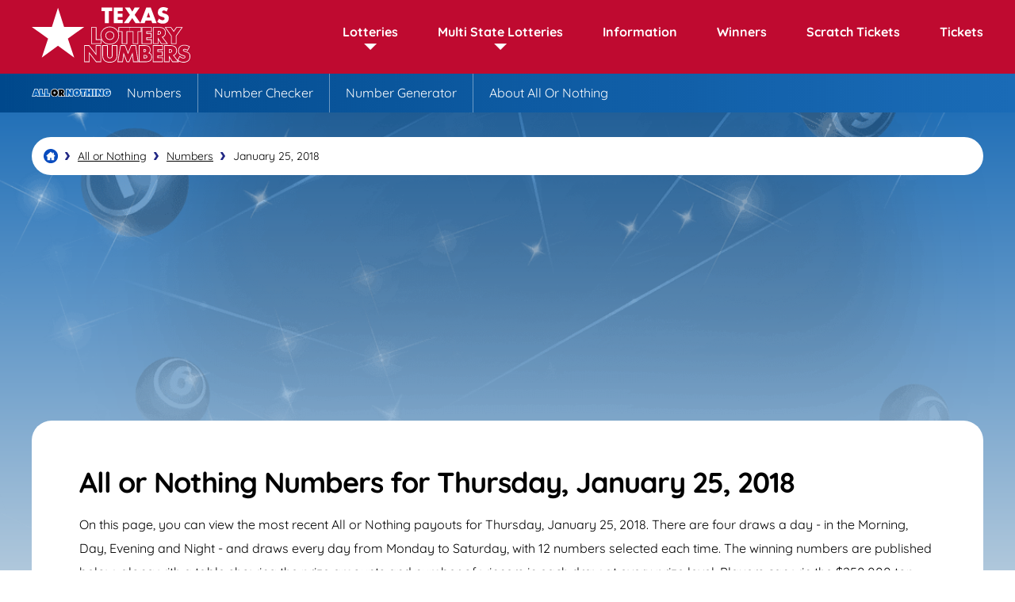

--- FILE ---
content_type: text/html; charset=utf-8
request_url: https://texaslotterynumbers.net/all-or-nothing/numbers/01-25-2018
body_size: 4974
content:
<!DOCTYPE html>
<html lang="en">
<head>

	<meta charset="utf-8">
	
		<title>Texas All or Nothing Numbers for January 25 2018</title>
		<meta name="description" content="View every winning numbers For All Or Nothing On Thursday January 25 2018. See how many winners there were In Each Of the Morning, Day, Evening And Night drawings.">
		<meta name="keywords" content="All or Nothing result 1/25/2018, january, 25, 2018">
	
	<meta name="author" content="TexasLotteryNumbers.net">
	<meta property="og:site_name" content="TexasLotteryNumbers.net">
	<meta name="HandheldFriendly" content="True">
	<meta name="format-detection" content="telephone=no">
	<meta name="viewport" content="width=device-width, initial-scale=1.0, maximum-scale=5">	
		
	
	<link rel="apple-touch-icon" sizes="180x180" href="/apple-touch-icon.png">
	<link rel="icon" type="image/png" sizes="32x32" href="/favicon-32x32.png">
	<link rel="icon" type="image/png" sizes="16x16" href="/favicon-16x16.png">
	<link rel="manifest" href="/site.webmanifest">
	<link rel="mask-icon" href="/safari-pinned-tab.svg" color="#5bbad5">
	<meta name="msapplication-TileColor" content="#da532c">
	<meta name="theme-color" content="#ffffff">

	<link rel="preload" href="/fonts/quicksand-regular.woff2" as="font" crossorigin="anonymous">
	<link rel="preload" href="/fonts/quicksand-700.woff2" as="font" crossorigin="anonymous">
	
	<style>
		@font-face {
			font-family: font-regular; font-style: normal; font-display: swap;
			src: url(/fonts/quicksand-regular.woff2) format("woff2"), url(/fonts/quicksand-regular.woff) format("woff"), url(/fonts/quicksand-regular.ttf) format("truetype");
		}
		@font-face {
			font-family: font-bold; font-style: normal; font-display: swap;
			src: url(/fonts/quicksand-700.woff2) format("woff2"), url(/fonts/quicksand-700.woff) format("woff"), url(/fonts/quicksand-700.ttf) format("truetype");
		}
	</style>
		
	<link href="/css/style?v=bowTT2sLMvuCxBuvcCZ30SiK0QN7L99X90TD_OAVqQ01" rel="stylesheet"/>

	
	<script>
		function addLoadEvent(e){var t=window.onload;if(typeof window.onload!="function"){window.onload=e}else{window.onload=function(){if(t){t()}e()}}}
	</script>
	
	<link rel="amphtml" href="https://texaslotterynumbers.net/amp/all-or-nothing/numbers/01-25-2018">

	<script async src="https://www.googletagmanager.com/gtag/js?id=G-6CY2SLZZMM"></script>
	<script>
		window.dataLayer=window.dataLayer||[];
		function gtag(){dataLayer.push(arguments);}
		gtag('js',new Date());
		gtag('config','G-6CY2SLZZMM');
	</script>
	
	<script async src="https://pagead2.googlesyndication.com/pagead/js/adsbygoogle.js?client=ca-pub-3544150948936075" crossorigin="anonymous"></script>

</head>



<body class="theme all-or-nothing">

<div id="main-wrapper">

	<header class="default alt sub-nav-active">

		<div class="inner fx">
			
			<div class="logo">
				<a href="/" title="TexasLotteryNumbers.net" id="logo"><img src="/images/layout/logo.svg" width="200" height="88" alt="Logo"></a>
			</div>
			<div class="navButton" onclick="navToggle();"><span></span></div>
			<div class="toggle">
				<div class="navTitle">Main Menu</div>
				<nav>
					<ul class="fx">
						<li class="sub"><span class="linkStyle">Lotteries</span><span class="expand"></span>
							<div class="subNav local">
								<div class="row">
									<div class="col">
										<div class="row">
											<div class="box lottery lotto red">
												<div class="img-box"><img src="/images/logos/lotto.svg" alt="Lotto logo" width="100px" height="37"></div>
												<div class="title"><a href="/lotto" title="About Lotto">Lotto</a></div>
												<ul>
													<li><a href="/lotto/numbers" title="Latest Lotto Numbers">Numbers</a></li>
													<li><a href="/lotto/statistics" title="View Lotto Statistics">Statistics</a></li>
													<li><a href="/lotto/number-checker" title="Check your Lotto Numbers">Number Checker</a></li>
													<li><a href="/lotto/generator" title="Lotto Number Generator">Number Generator</a></li>
												</ul>
											</div>
										</div>
									</div>
									<div class="col">
										<div class="row">
											<div class="box lottery two-step light-red">
												<div class="img-box"><img src="/images/logos/two-step.svg" alt="Two Step logo" width="100px" height="37"></div>
												<div class="title"><a href="/two-step" title="About Two Step">Two Step</a></div>
												<ul>
													<li><a href="/two-step/numbers" title="View the Latest Two Step Numbers">Numbers</a></li>
													<li><a href="/two-step/statistics" title="Two Step Statistics">Statistics</a></li>
													<li><a href="/two-step/number-checker" title="Two Step Number Checker">Number Checker</a></li>
													<li><a href="/two-step/generator" title="Generate Two Step Numbers">Number Generator</a></li>
												</ul>
											</div>
										</div>
									</div>
									<div class="col">
										<div class="row">
											<div class="box lottery cash-five light-green">
												<div class="img-box"><img src="/images/logos/cash-five.svg" alt="Cash Five logo" width="100px" height="37"></div>
												<div class="title"><a href="/cash-five" title="About Cash Five">Cash Five</a></div>
												<ul>
													<li><a href="/cash-five/numbers" title="Latest Cash Five Numbers">Numbers</a></li>
													<li><a href="/cash-five/number-checker" title="Cash Five Number Checker">Number Checker</a></li>
													<li><a href="/cash-five/generator" title="Number Generator for Cash Five">Number Generator</a></li>
												</ul>
											</div>
										</div>
									</div>
									<div class="col">
										<div class="row">
											<div class="box lottery free-lottery blue-three">
												<div class="img-box"><img src="/images/logos/free-lottery.svg" alt="Free Lottery logo" width="100px" height="37"></div>
												<div class="title"><a href="/free-lottery" title="About Free Lottery">Free Lottery</a></div>
												<ul>
													<li><a href="/free-lottery/daily-draw-numbers" title="Latest Free Lottery Daily Draw Numbers">Daily Numbers</a></li>
													<li><a href="/free-lottery/weekly-draw-numbers" title="Latest Free Lottery Weekly Draw Numbers">Weekly Numbers</a></li>
													<li><a href="/free-lottery/number-checker" title="Free Lottery Number Checker">Number Checker</a></li>
													<li><a href="/free-lottery/daily-draw-statistics" title="Free Lottery Daily Draw Statistics">Daily Draw Statistics</a></li>
													<li><a href="/free-lottery/weekly-draw-statistics" title="Free Lottery Weekly Draw Statistics">Weekly Draw Statistics</a></li>
													<li><a href="/free-lottery/generator" title="Number Generator for Free Lottery">Number Generator</a></li>
												</ul>
											</div>
										</div>
									</div>
									
								</div>
                                <div class="row">
									<div class="col">
										<div class="row">
											<div class="box lottery daily-4 purple">
												<div class="img-box"><img src="/images/logos/daily-4.svg" alt="Daily 4 logo" width="100px" height="37"></div>
												<div class="title"><a href="/daily-4" title="About Daily 4">Daily 4</a></div>
												<ul>
													<li><a href="/daily-4/numbers" title="Latest Daily 4 Numbers">Numbers</a></li>
												
													<li><a href="/daily-4/generator" title="Number Generator for Daily 4">Number Generator</a></li>
												</ul>
											</div>
										</div>
									</div>
									<div class="col">
										<div class="row">
											<div class="box lottery pick-3 green">
												<div class="img-box"><img src="/images/logos/pick-3.svg" alt="Pick 3 logo" width="100px" height="37"></div>
												<div class="title"><a href="/pick-3" title="About Pick 3">Pick 3</a></div>
												<ul>
													<li><a href="/pick-3/numbers" title="Latest Pick 3 Numbers">Numbers</a></li>
													
													<li><a href="/pick-3/generator" title="Number Generator for Pick 3">Number Generator</a></li>
												</ul>
											</div>
										</div>
									</div>
									<div class="col">
										<div class="row">
											<div class="box lottery all-or-nothing blue">
												<div class="img-box"><img src="/images/logos/all-or-nothing.svg" alt="All or Nothing logo" width="100px" height="37"></div>
												<div class="title"><a href="/all-or-nothing" title="About All or Nothing">All or Nothing</a></div>
												<ul>
													<li><a href="/all-or-nothing/numbers" title="Latest All or Nothing Numbers">Numbers</a></li>
													<li><a href="/all-or-nothing/number-checker" title="All or Nothing Number Checker">Number Checker</a></li>
													<li><a href="/all-or-nothing/generator" title="Number Generator for All or Nothing">Number Generator</a></li>
												</ul>
											</div>
										</div>
									</div>
									
								</div>
								
							</div>
						</li>
						<li class="sub"><span class="linkStyle">Multi State Lotteries</span><span class="expand"></span>
							<div class="subNav multi-state">
								<div class="row">
									<div class="col">
										<div class="row">
											<div class="box lottery powerball dark-red">
												<div class="img-box"><img src="/images/logos/powerball.svg" alt="Powerball logo" width="100px" height="37"></div>
												<div class="title"><a href="/powerball" title="About Powerball">Powerball</a></div>
												<ul>
													<li><a href="/powerball/numbers" title="Latest Powerball Numbers">Numbers</a></li>
													<li><a href="/powerball/generator" title="Powerball Number Generator">Number Generator</a></li>
													<li><a href="/powerball/statistics" title="View Powerball Statistics">Statistics</a></li>
													<li><a href="/powerball/number-checker" title="Check your Powerball Numbers">Number Checker</a></li>
												</ul>
											</div>
										</div>
									</div>
									<div class="col">
										<div class="row">
											<div class="box lottery mega-millions light-blue">
												<div class="img-box"><img src="/images/logos/mega-millions.svg" alt="Mega Millions logo" width="100px" height="37"></div>
												<div class="title"><a href="/mega-millions" title="About Mega Millions">Mega Millions</a></div>
												<ul>
													<li><a href="/mega-millions/numbers" title="View the Latest Mega Millions Numbers">Numbers</a></li>
													<li><a href="/mega-millions/generator" title="Generate Mega Millions Numbers">Number Generator</a></li>
													<li><a href="/mega-millions/statistics" title="Mega Millions Statistics">Statistics</a></li>
													<li><a href="/mega-millions/number-checker" title="Mega Millions Number Checker">Number Checker</a></li>
												</ul>
											</div>
										</div>
									</div>
								</div>
								
							</div>
						</li>
						<li><a href="/information" title="Information and Guides">Information</a></li>
						<li><a href="/winners" title="Texas Lottery Winners">Winners</a></li>
						
							<li><a href="/scratch-offs" title="Online Scratch Tickets">Scratch Tickets</a></li>
						
						<li><a href="/tickets" title="Texas Lottery Tickets">Tickets</a></li>
					</ul>
				</nav>
				
			</div>

		</div>

	</header>

	<ul id="languages">
		
	</ul>
	
	
		<div class="lottery-nav all-or-nothing">
			<div class="inner">
				<div class="logo-box"><img src="/images/logos/all-or-nothing.svg" alt="All Or Nothing Logo" width="150" height="55"></div>
				<ul class="lottery-nav-list ">
					
						<li><a href="/all-or-nothing/numbers" title="All Or Nothing Numbers"><span>Numbers</span></a></li>
						
						<li><a href="/all-or-nothing/number-checker" title="All Or Nothing Number Checker"><span>Number Checker</span></a></li>
						

					<li><a href="/all-or-nothing/generator" title="Generate All Or Nothing Numbers"><span>Number Generator</span></a></li>
					<li><a href="/all-or-nothing" title="About All Or Nothing"><span>About All Or Nothing</span></a></li>
				</ul>
			</div>
		</div>
		<script>addLoadEvent(() => {slideIn('.lottery-nav', 250)})</script>
	
	
	<div id="main-content">

	<div class="body-wrapper">

		<div id="page-content">

			<ol id="breadcrumb" itemscope itemtype="http://schema.org/BreadcrumbList">
				<li itemprop="itemListElement" itemscope itemtype="http://schema.org/ListItem"><a href="/" title="Texas Lottery Numbers" itemprop="item"><span itemprop="name">Texas Lottery Numbers</span></a><meta itemprop="position" content="1"></li>
				<li itemprop="itemListElement" itemscope itemtype="http://schema.org/ListItem"><a href="/all-or-nothing" title="Texas All or Nothing" itemprop="item"><span itemprop="name">All or Nothing</span></a><meta itemprop="position" content="2"></li>
				<li itemprop="itemListElement" itemscope itemtype="http://schema.org/ListItem"><a href="/all-or-nothing/numbers" title="Texas All or Nothing Numbers" itemprop="item"><span itemprop="name">Numbers</span></a><meta itemprop="position" content="3"></li>
				<li>January 25, 2018</li>
			</ol>

			<div class="gen-box">
			
				<h1>All or Nothing Numbers for Thursday, January 25, 2018</h1>
				<p>On this page, you can view the most recent All or Nothing payouts for Thursday, January 25, 2018. There are four draws a day - in the Morning, Day, Evening and Night - and draws every day from Monday to Saturday, with 12 numbers selected each time. The winning numbers are published below, along with a table showing the prize amounts and number of winners in each draw at every prize level. Players can win the $250,000 top prize by matching all the numbers, or none of them. If anyone hit the jackpot on January 25, 2018 the location where the winning ticket was sold will be shown under the table.</p>
			</div>
			
			<div class="lottery-result centered breakdown blue-grad-wide">
				<div class="result-div" align="center">
					<div class="multi-result alt">
						<div class="box">
							<div class="h4 centered">Morning</div>
							<ul class="balls stacked">
								
									<li class="ball all-or-nothing ball">1</li>
								
									<li class="ball all-or-nothing ball">2</li>
								
									<li class="ball all-or-nothing ball">4</li>
								
									<li class="ball all-or-nothing ball">7</li>
								
									<li class="ball all-or-nothing ball">9</li>
								
									<li class="ball all-or-nothing ball">11</li>
								
									<li class="ball all-or-nothing ball">12</li>
								
									<li class="ball all-or-nothing ball">13</li>
								
									<li class="ball all-or-nothing ball">15</li>
								
									<li class="ball all-or-nothing ball">16</li>
								
									<li class="ball all-or-nothing ball">20</li>
								
									<li class="ball all-or-nothing ball">23</li>
								
							</ul>
							
						</div>
						<div class="box">
							<div class="h4 centered">Day</div>
							<ul class="balls stacked">
								
									<li class="ball all-or-nothing ball">1</li>
								
									<li class="ball all-or-nothing ball">5</li>
								
									<li class="ball all-or-nothing ball">7</li>
								
									<li class="ball all-or-nothing ball">8</li>
								
									<li class="ball all-or-nothing ball">9</li>
								
									<li class="ball all-or-nothing ball">12</li>
								
									<li class="ball all-or-nothing ball">13</li>
								
									<li class="ball all-or-nothing ball">15</li>
								
									<li class="ball all-or-nothing ball">16</li>
								
									<li class="ball all-or-nothing ball">20</li>
								
									<li class="ball all-or-nothing ball">21</li>
								
									<li class="ball all-or-nothing ball">23</li>
								
							</ul>
							
						</div>
						<div class="box">
							<div class="h4 centered">Evening</div>
							<ul class="balls stacked">
								
									<li class="ball all-or-nothing ball">2</li>
								
									<li class="ball all-or-nothing ball">3</li>
								
									<li class="ball all-or-nothing ball">5</li>
								
									<li class="ball all-or-nothing ball">6</li>
								
									<li class="ball all-or-nothing ball">9</li>
								
									<li class="ball all-or-nothing ball">12</li>
								
									<li class="ball all-or-nothing ball">14</li>
								
									<li class="ball all-or-nothing ball">17</li>
								
									<li class="ball all-or-nothing ball">18</li>
								
									<li class="ball all-or-nothing ball">21</li>
								
									<li class="ball all-or-nothing ball">23</li>
								
									<li class="ball all-or-nothing ball">24</li>
								
							</ul>
							
						</div>
						<div class="box">
							<div class="h4 centered">Night</div>
							<ul class="balls stacked">
								
									<li class="ball all-or-nothing ball">1</li>
								
									<li class="ball all-or-nothing ball">2</li>
								
									<li class="ball all-or-nothing ball">5</li>
								
									<li class="ball all-or-nothing ball">8</li>
								
									<li class="ball all-or-nothing ball">9</li>
								
									<li class="ball all-or-nothing ball">10</li>
								
									<li class="ball all-or-nothing ball">16</li>
								
									<li class="ball all-or-nothing ball">17</li>
								
									<li class="ball all-or-nothing ball">21</li>
								
									<li class="ball all-or-nothing ball">22</li>
								
									<li class="ball all-or-nothing ball">23</li>
								
									<li class="ball all-or-nothing ball">24</li>
								
							</ul>
							
						</div>
					</div>
				</div>
			</div>
			
			
	
	<div class="box boxWorldlottery powerball">

		
			<div class="elem1 box">
				<div class="img-box">
					
						<img src="/images/logos/powerball.svg" alt="Powerball" width="193" height="64">
					
				</div>
			
				<div class="jackpot-box">
					<div class="title">Jackpot:</div>
					<div class="jackpot in3d small">$209 Million</div>
				</div>
			</div>
		
		
		<div class="elem2 box">
			<div class="cta-box">
				
					<div class="timerBox">
						<ul id="powerball-timer" class="timer fx">
							<li><span>0</span>d</li>
							<li><span>0</span>h</li>
							<li><span>0</span>m</li>
							<li><span>0</span>s</li>
						</ul>
					</div>
					<script>addLoadEvent(function () { drawTimer("powerball-timer", "2026-01-22T03:59:00", )});</script>
				
					<div class="btn-wrap"><a href="/en/play/powerball" class="btn" rel="nofollow noopener" target="_blank">Play Online</a></div>
				
			</div>

		</div>
		
		
	</div>
		

			

			<h2 style="text-align: center;">Prize Payouts</h2>
			
			
			
				<p style="text-align: center;">Prize payouts data is not currently available.</p>
				
			

			<ul class="prevnext">
			
				
					<li style="float: left;"><a href="/all-or-nothing/numbers/01-24-2018" class="link-button" title="View the All or Nothing Results for 01-24-2018">Previous Result</a></li>
				
					<li style="float: right;"><a href="/all-or-nothing/numbers/01-26-2018" class="link-button" title="View the All or Nothing Results for 01-26-2018">Next Result</a></li>
				
				
			</ul>
		
		</div>
			
	</div>


	        
        </div>

		<footer>
	
			<div class="inner">
			
				<div class="logo-box">
					<div class="footer-logo"><img src="/images/layout/logo-alt.svg" alt="Logo" width="150" height="66"></div>
					<p class="copyright"><strong>Material &copy; 2026 TexasLotteryNumbers.net</strong></p>
				</div>
				<div class="smallbits">
					<p class="small">TexasLotteryNumbers.net. The content and operations of this website have not been approved or endorsed by The Texas Lottery.</p>
					
				</div>
			
				<ul class="links">
					<li><a href="/information" title="Information">Information</a></li>
					<li><a href="/contact" title="Contact Us">Contact</a></li>
					<li><a href="/disclaimer" title="Disclaimer">Disclaimer</a></li>
					<li><a href="/privacy" title="Privacy">Privacy</a></li>
					<li><a href="/cookies" title="Cookies">Cookies</a></li>
					<li><a href="/terms" title="Terms">Terms</a></li>
					<li><a href="/sitemap" title="Sitemap">Sitemap</a></li>
				</ul>

			</div>
	
		</footer>

	</div>
	
	<script src="/js/functions?v=M4CK3LLiKh0RI0qoUltOAcywo8bQPiihp7lfF1Dlenc1"></script>

	
	
</body>
</html>

--- FILE ---
content_type: text/html; charset=utf-8
request_url: https://www.google.com/recaptcha/api2/aframe
body_size: 266
content:
<!DOCTYPE HTML><html><head><meta http-equiv="content-type" content="text/html; charset=UTF-8"></head><body><script nonce="IGGcDT6tn-WxsEV8Uugwng">/** Anti-fraud and anti-abuse applications only. See google.com/recaptcha */ try{var clients={'sodar':'https://pagead2.googlesyndication.com/pagead/sodar?'};window.addEventListener("message",function(a){try{if(a.source===window.parent){var b=JSON.parse(a.data);var c=clients[b['id']];if(c){var d=document.createElement('img');d.src=c+b['params']+'&rc='+(localStorage.getItem("rc::a")?sessionStorage.getItem("rc::b"):"");window.document.body.appendChild(d);sessionStorage.setItem("rc::e",parseInt(sessionStorage.getItem("rc::e")||0)+1);localStorage.setItem("rc::h",'1769009261933');}}}catch(b){}});window.parent.postMessage("_grecaptcha_ready", "*");}catch(b){}</script></body></html>

--- FILE ---
content_type: image/svg+xml
request_url: https://texaslotterynumbers.net/images/logos/daily-4.svg
body_size: 847
content:
<svg height="28.56" viewBox="0 0 142.11 28.56" width="142.11" xmlns="http://www.w3.org/2000/svg"><g fill="#fff"><path d="m0 28.56v-28.56h9.15a40.44 40.44 0 0 1 6.12.4 14.66 14.66 0 0 1 4.53 1.37 14.35 14.35 0 0 1 5.67 5.17 13.82 13.82 0 0 1 2 7.36 13.75 13.75 0 0 1 -2 7.32 14.41 14.41 0 0 1 -5.67 5.17 15 15 0 0 1 -4.59 1.38 45.64 45.64 0 0 1 -6.73.39zm12.76-11.71a2.71 2.71 0 0 0 1.08-.49 2.61 2.61 0 0 0 .66-2.06 2.72 2.72 0 0 0 -.65-2.08 2.49 2.49 0 0 0 -1.09-.51z"/><path d="m41.45 28.56-.79-3.08h-3.53l-.76 3.08h-13.89l10.19-28.56h12.66l9.99 28.56z"/><path d="m52.03 0h12.98v28.56h-12.98z"/><path d="m65.77 28.56v-28.56h12.84v16.59h8.59v11.97z"/><path d="m88.01 28.56v-12.3l-9.75-16.26h14.91l1.48 3.42 1.46-3.42h14.92l-10.12 16.28v12.28z"/><path d="m127.04 28.56v-4.88h-10.51v-9.05l10.19-14.63h12.74v13.25h2.65v10.43h-2.65v4.88z"/></g><path d="m2 26.56v-24.56h7.15a38.26 38.26 0 0 1 5.85.38 12.84 12.84 0 0 1 3.92 1.17 12.31 12.31 0 0 1 4.85 4.45 11.79 11.79 0 0 1 1.7 6.31 11.72 11.72 0 0 1 -1.69 6.27 12.39 12.39 0 0 1 -4.9 4.42 13 13 0 0 1 -4 1.17 44.21 44.21 0 0 1 -6.43.37zm8.76-7.5a6.81 6.81 0 0 0 4.36-1.17 4.43 4.43 0 0 0 1.38-3.6 4.55 4.55 0 0 0 -1.32-3.57 5.93 5.93 0 0 0 -4-1.17h-.39z" fill="#330093"/><path d="m25.32 26.56 8.76-24.56h9.83l8.59 24.56h-9.5l-.79-3.09h-6.66l-.75 3.09zm11.68-8.92h3.67l-.67-2.79q-.55-2.11-.75-3.25a17.31 17.31 0 0 1 -.25-2.15h-.15a17.31 17.31 0 0 1 -.25 2.15q-.2 1.14-.75 3.25z" fill="#330093"/><path d="m54 26.56v-24.56h9v24.56z" fill="#330093"/><path d="m67.77 26.56v-24.56h8.84v16.59h8.59v8z" fill="#330093"/><path d="m90 26.56v-10.85l-8.21-13.71h10.07l2.06 4.76a16.61 16.61 0 0 1 .67 1.86l.05.17q.18-.59.64-1.73l.12-.29 2-4.78h10l-8.49 13.72v10.85z" fill="#330093"/><path d="m129 26.56v-4.88h-10.5v-6.43l9.26-13.25h9.7v13.25h2.65v6.43h-2.65v4.88zm-2.85-11.31h3.51v-3.32q0-1 0-1.61t.13-1.14a10.93 10.93 0 0 1 -.61 1.32q-.36.66-1.07 1.74z"/></svg>

--- FILE ---
content_type: image/svg+xml
request_url: https://texaslotterynumbers.net/images/logos/free-lottery.svg
body_size: 1871
content:
<svg height="40.14" viewBox="0 0 102.7 40.14" width="102.7" xmlns="http://www.w3.org/2000/svg"><path d="m90.4 27.9a46.84 46.84 0 0 1 -7.4-.63h-.33-9.17l-.9-3.9h-4.9l-.9 3.9h-15.8l-2.52-6-2.44 6h-26.74v-18.37h-3.6v18.4h-9.9v-18.4h-5.8v-8.4h46.47l2.23 5.45 2.23-5.45h10.83l-6 13 2.38 5.6 4.86-18.5h13.87l4.62 17.7.54.13a27.9 27.9 0 0 0 6.37.87c1.42 0 2.68 0 3.7-.09v-.21l-2.68-.22c-3.61-.34-5.91-1.17-7.25-2.62a8.83 8.83 0 0 1 -2.07-6.26c0-3.74.83-6.27 2.54-7.76s4.36-2.14 8.16-2.14a40.15 40.15 0 0 1 9.74 1l.89.22-1.3 8.2-1-.17a37.1 37.1 0 0 0 -5.73-.55c-.9 0-1.83 0-2.8.11v.09l2 .21c3.82.44 6.37 1.35 7.8 2.79a8.29 8.29 0 0 1 2.3 6.1 14.06 14.06 0 0 1 -.75 4.52 8.26 8.26 0 0 1 -1.84 3 6.82 6.82 0 0 1 -3 1.66 20.89 20.89 0 0 1 -3.15.63 32.66 32.66 0 0 1 -3.56.09zm-51.5-8.9v.16l2.31-5.35-3.21-7.4-.4 2.49h-8.4v1.3h7.9v7.8h-7.9v1zm31.64-3.9-.54-2.34-.54 2.34z" fill="#fff"/><path d="m10.54 39.98v-12.35h7.85v4.6h-.75v4.47h-1.99v3.28z"/><path d="m17.32 40v-12.37h4.11a12.88 12.88 0 0 1 2.36.13 2.9 2.9 0 0 1 1.45.75 3.7 3.7 0 0 1 .9 1.42 5 5 0 0 1 .31 1.75 4.59 4.59 0 0 1 -.6 2.44 12.87 12.87 0 0 1 1.15 4.79l.11 1.09z"/><path d="m25.78 39.98v-12.35h7.84v4.6h-.82v3.15h.82v4.6z"/><path d="m32.57 39.98v-12.35h7.84v4.6h-.82v3.15h.82v4.6z"/><path d="m43.98 39.98v-12.35h5.11v7.75h2.74v4.6z"/><path d="m54.86 40.14a4 4 0 0 1 -3.26-1.86 7.75 7.75 0 0 1 -1.27-4.68 7.74 7.74 0 0 1 .53-2.83 6 6 0 0 1 1.54-2.3 3.82 3.82 0 0 1 2.65-1 3.91 3.91 0 0 1 3.27 2 7.52 7.52 0 0 1 1.21 4.26 7.79 7.79 0 0 1 -1.2 4.48 4.1 4.1 0 0 1 -3.47 1.93z"/><path d="m59.49 39.98v-6.17h-1.56v-6.18h8.24v6.18h-1.56v6.17z"/><path d="m66.09 39.98v-6.17h-1.56v-6.18h8.24v6.18h-1.57v6.17z"/><path d="m71.64 39.98v-12.35h7.84v4.6h-.82v3.15h.82v4.6z"/><path d="m78.43 40v-12.37h4.11a12.86 12.86 0 0 1 2.36.13 2.9 2.9 0 0 1 1.45.75 3.71 3.71 0 0 1 .9 1.42 5 5 0 0 1 .31 1.75 4.59 4.59 0 0 1 -.6 2.44 12.85 12.85 0 0 1 1.17 4.79l.09 1.09z"/><path d="m88.15 39.98v-5.3l-3.24-7.05h5.35l.45.97.44-.97h5.35l-3.24 7.05v5.3z"/><path d="m99.7 12.6c-1.3-1.3-3.7-2.1-7.2-2.5l-2.9-.3v-1.9a37.93 37.93 0 0 1 3.8-.2 37.72 37.72 0 0 1 5.9.6l1-6.3a39.58 39.58 0 0 0 -9.5-1c-3.5 0-6 .6-7.5 1.9s-2.2 3.6-2.2 7a7.85 7.85 0 0 0 1.8 5.6c1.2 1.3 3.4 2 6.6 2.3l3.6.3v2a31.79 31.79 0 0 1 -4.7.2 28.74 28.74 0 0 1 -6.6-.9l-.4 2.5-5.3-20.3h-12.3l-5.4 20.6-3.7-8.7 5.5-12h-8.6l-2.7 6.6h-.4l-2.7-6.6h-44.8v6.4h5.8v18.4h7.9v-18.4h5.6v18.4h25.1l2.9-7.1h.4l3 7.1h14.3l.9-3.9h6.5l.9 3.9h8.4v-.1a46.88 46.88 0 0 0 7.7.7 32.25 32.25 0 0 0 3.4-.1 19.85 19.85 0 0 0 3-.6 5.86 5.86 0 0 0 2.6-1.4 7.22 7.22 0 0 0 1.6-2.6 13.17 13.17 0 0 0 .7-4.2 7.32 7.32 0 0 0 -2-5.4zm-61.8 11.4v-4h-9.7v-3h7.9v-5.8h-7.9v-3.3h8.5l.8-5 4.8 10.9zm30.3-7.9 1.6-6.9h.4l1.6 6.9z" fill="#0060ff"/><g fill="#fff"><path d="m14.65 39h-3.11v-10.37h5.85v2.6h-2.74v1.88h2v2.6h-2z"/><path d="m18.32 39v-10.37h3.11a13.74 13.74 0 0 1 2.17.11 1.91 1.91 0 0 1 1 .49 2.71 2.71 0 0 1 .65 1 4 4 0 0 1 .25 1.4 3.17 3.17 0 0 1 -.83 2.37 11.06 11.06 0 0 1 1.33 5h-3.2v-.09a8.59 8.59 0 0 0 -.35-2.78q-.35-1-1-1v3.87zm3.17-8.22h-.05v2h.08a.81.81 0 0 0 .66-.24 1.21 1.21 0 0 0 .2-.78q0-1-.89-1z"/><path d="m29.89 36.38h2.73v2.62h-5.84v-10.37h5.84v2.6h-2.73v1.28h1.91v2.6h-1.91z"/><path d="m36.68 36.38h2.73v2.62h-5.84v-10.37h5.84v2.6h-2.73v1.28h1.91v2.6h-1.91z"/><path d="m50.83 39h-5.83v-10.37h3.11v7.75h2.74z"/><path d="m55 28.46a3 3 0 0 1 2.49 1.54 6.5 6.5 0 0 1 1 3.71 6.8 6.8 0 0 1 -1 3.92 3.09 3.09 0 0 1 -2.65 1.5 3.06 3.06 0 0 1 -2.46-1.46 6.77 6.77 0 0 1 -1.08-4.09 6.71 6.71 0 0 1 .46-2.46 5 5 0 0 1 1.28-1.93 2.84 2.84 0 0 1 1.96-.73zm-.12 4a.6.6 0 0 0 -.51.31 1.58 1.58 0 0 0 0 1.56.58.58 0 0 0 1 0 1.59 1.59 0 0 0 0-1.56.6.6 0 0 0 -.44-.33z"/><path d="m63.61 39h-3.12v-6.18h-1.56v-4.19h6.25v4.18h-1.57z"/><path d="m70.2 39h-3.11v-6.18h-1.56v-4.19h6.25v4.18h-1.58z"/><path d="m75.76 36.38h2.73v2.62h-5.85v-10.37h5.84v2.6h-2.72v1.28h1.91v2.6h-1.91z"/><path d="m79.43 39v-10.37h3.11a13.74 13.74 0 0 1 2.17.11 1.9 1.9 0 0 1 1 .49 2.71 2.71 0 0 1 .65 1 4 4 0 0 1 .25 1.4 3.17 3.17 0 0 1 -.83 2.37 11 11 0 0 1 1.36 5h-3.23v-.09a8.59 8.59 0 0 0 -.35-2.78q-.35-1-1-1v3.87zm3.17-8.22h-.05v2h.08a.81.81 0 0 0 .66-.24 1.21 1.21 0 0 0 .2-.78q0-1-.89-1z"/><path d="m92.26 34.46v4.54h-3.11v-4.54l-2.68-5.83h3.15l1.09 2.37 1.08-2.35h3.15z"/></g></svg>

--- FILE ---
content_type: image/svg+xml
request_url: https://texaslotterynumbers.net/images/logos/lotto.svg
body_size: 726
content:
<svg height="27.21" viewBox="0 0 106.83 27.21" width="106.83" xmlns="http://www.w3.org/2000/svg"><g fill="#fff"><path d="m0 26.62v-26.12h11.96v14.94h7.74v11.18z"/><path d="m31.18 27.21a14.46 14.46 0 0 1 -5.38-1 13.55 13.55 0 0 1 -4.5-2.94 12.75 12.75 0 0 1 -2.95-4.36 14 14 0 0 1 -1-5.3 14.14 14.14 0 0 1 1-5.31 12.72 12.72 0 0 1 3-4.39 13.4 13.4 0 0 1 4.44-2.91 15.11 15.11 0 0 1 10.78 0 13.58 13.58 0 0 1 4.5 2.91 13.1 13.1 0 0 1 2.93 4.39 14 14 0 0 1 1 5.3 13.82 13.82 0 0 1 -1 5.29 13.3 13.3 0 0 1 -3 4.4 13.62 13.62 0 0 1 -4.5 2.92 14.44 14.44 0 0 1 -5.32 1zm0-15.82a1.43 1.43 0 0 0 -1.21.49 2.51 2.51 0 0 0 -.53 1.73 2.43 2.43 0 0 0 .56 1.69 1.46 1.46 0 0 0 1.22.48 1.44 1.44 0 0 0 1.21-.47 2.45 2.45 0 0 0 .51-1.7 2.53 2.53 0 0 0 -.52-1.74 1.42 1.42 0 0 0 -1.24-.48z"/><path d="m47.2 26.62v-14.88h-4.42v-11.24h20.8v11.24h-4.43v14.88z"/><path d="m65 26.62v-14.88h-4.42v-11.24h20.8v11.24h-4.43v14.88z"/><path d="m93 27.21a14.46 14.46 0 0 1 -5.38-1 13.55 13.55 0 0 1 -4.5-2.94 12.75 12.75 0 0 1 -2.95-4.36 14 14 0 0 1 -1-5.3 14.14 14.14 0 0 1 1-5.31 12.72 12.72 0 0 1 3-4.39 13.4 13.4 0 0 1 4.44-2.91 15.11 15.11 0 0 1 10.77 0 13.58 13.58 0 0 1 4.5 2.91 13.1 13.1 0 0 1 2.94 4.4 14 14 0 0 1 1 5.3 13.82 13.82 0 0 1 -1 5.29 13.3 13.3 0 0 1 -3 4.4 13.62 13.62 0 0 1 -4.5 2.92 14.44 14.44 0 0 1 -5.32.99zm0-15.82a1.43 1.43 0 0 0 -1.21.49 2.51 2.51 0 0 0 -.53 1.73 2.43 2.43 0 0 0 .51 1.69 1.46 1.46 0 0 0 1.22.48 1.44 1.44 0 0 0 1.21-.47 2.45 2.45 0 0 0 .51-1.7 2.53 2.53 0 0 0 -.52-1.74 1.42 1.42 0 0 0 -1.19-.48z"/></g><path d="m2 24.62v-22.12h8v14.94h7.7v7.18z" fill="#bf0a30"/><path d="m43 13.6a11.77 11.77 0 0 1 -.86 4.53 11.26 11.26 0 0 1 -2.52 3.74 11.56 11.56 0 0 1 -3.83 2.48 12.86 12.86 0 0 1 -9.25 0 11.51 11.51 0 0 1 -3.84-2.51 10.72 10.72 0 0 1 -2.49-3.69 12 12 0 0 1 -.85-4.55 12.1 12.1 0 0 1 .85-4.6 10.68 10.68 0 0 1 2.49-3.7 11.37 11.37 0 0 1 3.82-2.49 13.11 13.11 0 0 1 9.31 0 11.53 11.53 0 0 1 3.84 2.49 11 11 0 0 1 2.49 3.72 12 12 0 0 1 .84 4.58zm-11.82 4.18a3.44 3.44 0 0 0 2.7-1.14 4.38 4.38 0 0 0 1-3 4.46 4.46 0 0 0 -1-3.06 3.73 3.73 0 0 0 -5.4 0 4.44 4.44 0 0 0 -1 3.05 4.35 4.35 0 0 0 1 3 3.46 3.46 0 0 0 2.7 1.15z" fill="#bf0a30"/><path d="m49.2 24.62v-14.88h-4.42v-7.24h16.8v7.24h-4.43v14.88z" fill="#bf0a30"/><path d="m67 24.62v-14.88h-4.42v-7.24h16.8v7.24h-4.38v14.88z" fill="#bf0a30"/><path d="m104.83 13.6a11.77 11.77 0 0 1 -.86 4.53 11.26 11.26 0 0 1 -2.52 3.74 11.56 11.56 0 0 1 -3.83 2.48 12.86 12.86 0 0 1 -9.25 0 11.51 11.51 0 0 1 -3.84-2.51 10.72 10.72 0 0 1 -2.53-3.69 12 12 0 0 1 -.85-4.55 12.1 12.1 0 0 1 .85-4.6 10.68 10.68 0 0 1 2.49-3.7 11.37 11.37 0 0 1 3.82-2.49 13.11 13.11 0 0 1 9.31 0 11.53 11.53 0 0 1 3.84 2.49 11 11 0 0 1 2.54 3.76 12 12 0 0 1 .83 4.54zm-11.83 4.18a3.44 3.44 0 0 0 2.7-1.14 4.38 4.38 0 0 0 1-3 4.46 4.46 0 0 0 -1-3.06 3.73 3.73 0 0 0 -5.4 0 4.44 4.44 0 0 0 -1 3.05 4.35 4.35 0 0 0 1 3 3.46 3.46 0 0 0 2.7 1.15z" fill="#bf0a30"/></svg>

--- FILE ---
content_type: image/svg+xml
request_url: https://texaslotterynumbers.net/images/logos/all-or-nothing.svg
body_size: 1972
content:
<svg height="25.37" viewBox="0 0 260.25 25.37" width="260.25" xmlns="http://www.w3.org/2000/svg"><g fill="#fff"><path d="m15.95 24.83-.66-2.56h-2.4l-.62 2.56h-12.27l8.69-24.37h10.98l8.52 24.37z"/><path d="m24.5 24.83v-24.37h11.33v13.76h7.13v10.61z"/><path d="m41.2 24.83v-24.37h11.33v13.76h7.12v10.61z"/><path d="m74.83 25.37a13.47 13.47 0 0 1 -5-.94 12.64 12.64 0 0 1 -4.19-2.74 11.89 11.89 0 0 1 -2.75-4.07 13.07 13.07 0 0 1 -.89-4.93 13.18 13.18 0 0 1 .92-4.95 11.87 11.87 0 0 1 2.76-4.09 12.47 12.47 0 0 1 4.13-2.72 14.07 14.07 0 0 1 10 0 12.66 12.66 0 0 1 4.19 2.71 12.22 12.22 0 0 1 2.75 4.1 13.06 13.06 0 0 1 .93 4.94 12.88 12.88 0 0 1 -.94 4.93 12.41 12.41 0 0 1 -2.74 4.11 12.71 12.71 0 0 1 -4.2 2.72 13.45 13.45 0 0 1 -4.97.93zm0-14.57a1.17 1.17 0 0 0 -1 .4 2 2 0 0 0 -.44 1.49 2 2 0 0 0 .43 1.45 1.19 1.19 0 0 0 1 .39 1.17 1.17 0 0 0 1-.38 2 2 0 0 0 .43-1.46 2 2 0 0 0 -.44-1.49 1.15 1.15 0 0 0 -.98-.4z"/><path d="m98.34 24.83-.34-.68v.68h-11.2v-24.37h11.2a11.26 11.26 0 0 1 7.4 2.23 8.2 8.2 0 0 1 2.83 6.63 7.72 7.72 0 0 1 -1.47 4.78 6.19 6.19 0 0 1 -1.45 1.39l6.13 9.34z"/><path d="m125.93 24.83-2.9-4.9v4.9h-11.07v-24.37h10.32l2.97 5v-5h11.05v24.37z"/><path d="m148.22 25.37a13.47 13.47 0 0 1 -5-.94 12.64 12.64 0 0 1 -4.22-2.74 11.89 11.89 0 0 1 -2.75-4.07 13.07 13.07 0 0 1 -.93-4.94 13.18 13.18 0 0 1 .92-4.95 11.87 11.87 0 0 1 2.76-4.09 12.47 12.47 0 0 1 4.2-2.71 14.07 14.07 0 0 1 10 0 12.66 12.66 0 0 1 4.19 2.72 12.22 12.22 0 0 1 2.75 4.1 13.06 13.06 0 0 1 .93 4.94 12.88 12.88 0 0 1 -.94 4.93 12.41 12.41 0 0 1 -2.77 4.1 12.71 12.71 0 0 1 -4.2 2.72 13.45 13.45 0 0 1 -4.94.93zm0-14.57a1.17 1.17 0 0 0 -1 .4 2 2 0 0 0 -.44 1.49 2 2 0 0 0 .43 1.45 1.19 1.19 0 0 0 1 .39 1.17 1.17 0 0 0 1-.38 2 2 0 0 0 .43-1.46 2 2 0 0 0 -.44-1.49 1.15 1.15 0 0 0 -.98-.4z"/><path d="m162.81 24.83v-13.71h-4.07v-10.66h19.47v10.66h-4.08v13.71z"/><path d="m188.37 24.83v-7.18h-.46v7.18h-11.34v-24.37h11.34v6.78h.46v-6.78h11.32v24.37z"/><path d="m199.68.46h11.44v24.37h-11.44z"/><path d="m225.04 24.83-2.89-4.9v4.9h-11.07v-24.37h10.32l2.97 5v-5h11.05v24.37z"/><path d="m247.33 25.37a13.77 13.77 0 0 1 -5-.91 12.33 12.33 0 0 1 -4.19-2.71 12.17 12.17 0 0 1 -2.75-4.12 13.18 13.18 0 0 1 -.92-4.95 13.2 13.2 0 0 1 .93-5 12 12 0 0 1 2.74-4.09 12.37 12.37 0 0 1 4.16-2.67 13.73 13.73 0 0 1 5-.92 13.17 13.17 0 0 1 6.55 1.63 12.65 12.65 0 0 1 4.72 4.75l1.2 2.06-.86.32h1.17l.13 2.84v.64a16.34 16.34 0 0 1 -.38 3.65 11.35 11.35 0 0 1 -1.15 3.11 12.89 12.89 0 0 1 -4.77 4.75 13.24 13.24 0 0 1 -6.58 1.62z"/></g><path d="m2.84 22.83 7.26-20.37h8.15l7.12 20.37h-7.87l-.65-2.56h-5.53l-.63 2.56zm9.71-7.4h3l-.55-2.31q-.46-1.75-.63-2.7a14.43 14.43 0 0 1 -.21-1.78h-.16a14.43 14.43 0 0 1 -.21 1.78q-.17.95-.63 2.7z" fill="#005baf"/><path d="m26.5 22.83v-20.37h7.33v13.76h7.17v6.61z" fill="#005baf"/><path d="m43.2 22.83v-20.37h7.33v13.76h7.12v6.61z" fill="#005baf"/><path d="m85.72 12.69a10.84 10.84 0 0 1 -.79 4.17 10.37 10.37 0 0 1 -2.32 3.44 10.64 10.64 0 0 1 -3.53 2.28 11.84 11.84 0 0 1 -8.52 0 10.59 10.59 0 0 1 -3.56-2.31 9.87 9.87 0 0 1 -2.3-3.39 11 11 0 0 1 -.7-4.19 11.14 11.14 0 0 1 .78-4.2 9.84 9.84 0 0 1 2.22-3.42 10.46 10.46 0 0 1 3.52-2.29 12.07 12.07 0 0 1 8.57 0 10.61 10.61 0 0 1 3.53 2.29 10.16 10.16 0 0 1 2.32 3.43 11 11 0 0 1 .78 4.19zm-10.89 3.83a3.17 3.17 0 0 0 2.48-1.05 4 4 0 0 0 .94-2.79 4.1 4.1 0 0 0 -.94-2.82 3.43 3.43 0 0 0 -5 0 4.09 4.09 0 0 0 -.95 2.81 4 4 0 0 0 .95 2.79 3.19 3.19 0 0 0 2.52 1.06z"/><path d="m88.8 22.83v-20.37h9.2a9.32 9.32 0 0 1 6.12 1.77 6.26 6.26 0 0 1 2.11 5.09 5.76 5.76 0 0 1 -1.06 3.58 4.13 4.13 0 0 1 -2.87 1.64l5.44 8.29h-8.2l-3.54-6.72v6.72zm7.2-15.13v4h1.14a2.32 2.32 0 0 0 1.61-.51 1.86 1.86 0 0 0 .56-1.45 1.94 1.94 0 0 0 -.56-1.5 2.28 2.28 0 0 0 -1.61-.52z"/><path d="m114 22.83v-20.37h7.18l6.33 10.66a13.38 13.38 0 0 1 -.17-1.57q0-.86 0-2.25v-6.84h7.05v20.37h-7.23l-6.26-10.57q.11.68.17 1.47t.06 1.76v7.35z" fill="#005baf"/><path d="m159.11 12.69a10.84 10.84 0 0 1 -.79 4.17 10.37 10.37 0 0 1 -2.32 3.44 10.64 10.64 0 0 1 -3.53 2.28 11.84 11.84 0 0 1 -8.52 0 10.59 10.59 0 0 1 -3.53-2.31 9.87 9.87 0 0 1 -2.3-3.39 11 11 0 0 1 -.78-4.19 11.14 11.14 0 0 1 .78-4.2 9.84 9.84 0 0 1 2.3-3.41 10.46 10.46 0 0 1 3.52-2.29 12.07 12.07 0 0 1 8.57 0 10.61 10.61 0 0 1 3.49 2.28 10.16 10.16 0 0 1 2.29 3.42 11 11 0 0 1 .82 4.2zm-10.89 3.84a3.17 3.17 0 0 0 2.48-1.05 4 4 0 0 0 .94-2.79 4.1 4.1 0 0 0 -.94-2.82 3.43 3.43 0 0 0 -5 0 4.09 4.09 0 0 0 -.95 2.81 4 4 0 0 0 .95 2.79 3.19 3.19 0 0 0 2.52 1.05z" fill="#005baf"/><path d="m164.81 22.83v-13.71h-4.08v-6.66h15.47v6.66h-4.08v13.7z" fill="#005baf"/><path d="m178.57 22.83v-20.37h7.33v6.77h4.47v-6.77h7.32v20.37h-7.32v-7.18h-4.47v7.18z" fill="#005baf"/><path d="m201.68 22.83v-20.37h7.44v20.37z" fill="#005baf"/><path d="m213.08 22.83v-20.37h7.18l6.33 10.66a13.38 13.38 0 0 1 -.17-1.57q0-.86 0-2.25v-6.84h7.05v20.37h-7.23l-6.26-10.57q.11.68.17 1.47t.06 1.76v7.35z" fill="#005baf"/><path d="m250.13 15.54h-3.19v-4.79h11.26q0 .63 0 .93v.54a14.24 14.24 0 0 1 -.33 3.2 9.31 9.31 0 0 1 -1 2.56 10.83 10.83 0 0 1 -4 4 11.21 11.21 0 0 1 -5.59 1.38 11.73 11.73 0 0 1 -4.28-.76 10.3 10.3 0 0 1 -3.51-2.27 10.11 10.11 0 0 1 -2.3-3.44 11.14 11.14 0 0 1 -.78-4.2 11.15 11.15 0 0 1 .79-4.22 10 10 0 0 1 2.33-3.47 10.33 10.33 0 0 1 3.47-2.22 11.68 11.68 0 0 1 4.3-.78 11.15 11.15 0 0 1 5.56 1.37 10.63 10.63 0 0 1 4 4l-6.52 2.42a3.53 3.53 0 0 0 -1.24-1.27 3.25 3.25 0 0 0 -1.66-.42 3.12 3.12 0 0 0 -2.59 1.24 5.26 5.26 0 0 0 -1 3.33 5.15 5.15 0 0 0 1 3.35 3.36 3.36 0 0 0 2.75 1.19 3 3 0 0 0 1.72-.45 1.76 1.76 0 0 0 .81-1.22z" fill="#005baf"/></svg>

--- FILE ---
content_type: image/svg+xml
request_url: https://texaslotterynumbers.net/images/logos/mega-millions.svg
body_size: 3933
content:
<svg xmlns="http://www.w3.org/2000/svg" xmlns:xlink="http://www.w3.org/1999/xlink" width="156.28" height="21.29" viewBox="0 0 156.28 21.29"><defs><style>.a{isolation:isolate;}.b{fill:#fff;}.c{mix-blend-mode:soft-light;}.d{fill:#07779a;}.e{fill:#ff6a16;}.f{fill:url(#a);}.g{fill:url(#b);}.h{fill:url(#c);}.i{fill:url(#d);}.j{fill:url(#e);}.k{fill:url(#f);}.l{fill:url(#g);}.m{fill:url(#h);}.n{fill:url(#i);}.o{fill:url(#j);}.p{fill:url(#k);}.q{fill:url(#l);}</style><linearGradient id="a" x1="12.95" y1="2.29" x2="12.95" y2="19" gradientUnits="userSpaceOnUse"><stop offset="0" stop-color="#fff"/><stop offset="1"/></linearGradient><linearGradient id="b" x1="28.43" y1="2.29" x2="28.43" y2="19" xlink:href="#a"/><linearGradient id="c" x1="41.2" y1="2" x2="41.2" y2="19.29" xlink:href="#a"/><linearGradient id="d" x1="52.95" y1="2.29" x2="52.95" y2="19" xlink:href="#a"/><linearGradient id="e" x1="70.19" y1="2.29" x2="70.19" y2="19" xlink:href="#a"/><linearGradient id="f" x1="83.74" y1="2.29" x2="83.74" y2="19" xlink:href="#a"/><linearGradient id="g" x1="91.02" y1="2.29" x2="91.02" y2="19" xlink:href="#a"/><linearGradient id="h" x1="100.77" y1="2.29" x2="100.77" y2="19" xlink:href="#a"/><linearGradient id="i" x1="110.42" y1="2.29" x2="110.42" y2="19" xlink:href="#a"/><linearGradient id="j" x1="121.21" y1="2" x2="121.21" y2="19.29" xlink:href="#a"/><linearGradient id="k" x1="135.66" y1="2.29" x2="135.66" y2="19" xlink:href="#a"/><linearGradient id="l" x1="147.9" y1="2" x2="147.9" y2="19.29" xlink:href="#a"/></defs><title>mega-millions</title><g class="a"><polygon class="b" points="0 21 7.58 0.29 25.36 0.29 22.2 21 0 21"/><polygon class="b" points="19.59 21 24.75 0.29 37.27 0.29 35.29 8.23 34.89 8.23 33.69 13.05 34.09 13.05 32.11 21 19.59 21"/><path class="b" d="M39.16,21.29a7,7,0,0,1-4-1.1,6.11,6.11,0,0,1-2.25-2.88,8.8,8.8,0,0,1-.53-3.54,17.44,17.44,0,0,1,.51-3.53,20,20,0,0,1,1.22-3.46,13.82,13.82,0,0,1,2.07-3.27A10.93,10.93,0,0,1,39.19,1a8.73,8.73,0,0,1,4.24-1,7.19,7.19,0,0,1,2.52.42A6,6,0,0,1,48,1.7a6.56,6.56,0,0,1,1.37,1.88,8.08,8.08,0,0,1,.69,2.21l.28,1.68-.27.09-.63,2.91c-.19.78-.42,1.54-.67,2.32a20.56,20.56,0,0,1-.94,2.33,15.53,15.53,0,0,1-1.3,2.23,9.89,9.89,0,0,1-1.86,2,8.87,8.87,0,0,1-2.45,1.4A8.66,8.66,0,0,1,39.16,21.29Z"/><polygon class="b" points="52.3 21 52.37 20.32 52.08 21 42.9 21 53.03 0.29 61.88 0.29 61.1 21 52.3 21"/><polygon class="b" points="57.25 21 64.83 0.29 82.6 0.29 79.45 21 57.25 21"/><polygon class="b" points="76.83 21 82 0.29 90.64 0.29 85.48 21 76.83 21"/><polygon class="b" points="84.01 21 89.18 0.29 97.82 0.29 94.64 13.05 98.03 13.05 96.05 21 84.01 21"/><polygon class="b" points="93.76 21 98.93 0.29 107.57 0.29 104.39 13.05 107.78 13.05 105.8 21 93.76 21"/><polygon class="b" points="103.52 21 108.68 0.29 117.32 0.29 112.16 21 103.52 21"/><path class="b" d="M119.06,21.29a6.08,6.08,0,0,1-6.09-4.1,9.66,9.66,0,0,1-.55-3.51,15.8,15.8,0,0,1,.47-3.51,18.18,18.18,0,0,1,1.26-3.45,14.52,14.52,0,0,1,2.1-3.22,11.09,11.09,0,0,1,3-2.46,8.36,8.36,0,0,1,4.1-1,6.36,6.36,0,0,1,4,1.19,6.36,6.36,0,0,1,2.13,2.92A9.63,9.63,0,0,1,130,7.61a15.82,15.82,0,0,1-.47,3.51,18.21,18.21,0,0,1-1.26,3.45,14.48,14.48,0,0,1-2.1,3.23,11.06,11.06,0,0,1-3,2.46A8.35,8.35,0,0,1,119.06,21.29Z"/><polygon class="b" points="125.13 21 130.29 0.29 146.2 0.29 141.04 21 125.13 21"/><path class="b" d="M145,21.29a9.52,9.52,0,0,1-4.07-.88l-1.49-.7,2.9-11.65A8.23,8.23,0,0,1,142.57,7a9.81,9.81,0,0,1,.84-2.12A9.76,9.76,0,0,1,145,2.63,9.44,9.44,0,0,1,147.49.82,7.42,7.42,0,0,1,151,0a7.63,7.63,0,0,1,2.17.32,7.85,7.85,0,0,1,1.88.82l1.25.77-2.39,9.58c0,.15,0,.31,0,.47a7.47,7.47,0,0,1-.25,2.24A9.44,9.44,0,0,1,152.5,17a10,10,0,0,1-1.91,2.22A9,9,0,0,1,148,20.71,8.12,8.12,0,0,1,145,21.29Z"/><g class="c"><polygon class="b" points="0 21 7.58 0.29 25.36 0.29 22.2 21 0 21"/><polygon class="b" points="19.59 21 24.75 0.29 37.27 0.29 35.29 8.23 34.89 8.23 33.69 13.05 34.09 13.05 32.11 21 19.59 21"/><path class="b" d="M39.16,21.29a7,7,0,0,1-4-1.1,6.11,6.11,0,0,1-2.25-2.88,8.8,8.8,0,0,1-.53-3.54,17.44,17.44,0,0,1,.51-3.53,20,20,0,0,1,1.22-3.46,13.82,13.82,0,0,1,2.07-3.27A10.93,10.93,0,0,1,39.19,1a8.73,8.73,0,0,1,4.24-1,7.19,7.19,0,0,1,2.52.42A6,6,0,0,1,48,1.7a6.56,6.56,0,0,1,1.37,1.88,8.08,8.08,0,0,1,.69,2.21l.28,1.68-.27.09-.63,2.91c-.19.78-.42,1.54-.67,2.32a20.56,20.56,0,0,1-.94,2.33,15.53,15.53,0,0,1-1.3,2.23,9.89,9.89,0,0,1-1.86,2,8.87,8.87,0,0,1-2.45,1.4A8.66,8.66,0,0,1,39.16,21.29Z"/><polygon class="b" points="52.3 21 52.37 20.32 52.08 21 42.9 21 53.03 0.29 61.88 0.29 61.1 21 52.3 21"/><polygon class="b" points="57.25 21 64.83 0.29 82.6 0.29 79.45 21 57.25 21"/><polygon class="b" points="76.83 21 82 0.29 90.64 0.29 85.48 21 76.83 21"/><polygon class="b" points="84.01 21 89.18 0.29 97.82 0.29 94.64 13.05 98.03 13.05 96.05 21 84.01 21"/><polygon class="b" points="93.76 21 98.93 0.29 107.57 0.29 104.39 13.05 107.78 13.05 105.8 21 93.76 21"/><polygon class="b" points="103.52 21 108.68 0.29 117.32 0.29 112.16 21 103.52 21"/><path class="b" d="M119.06,21.29a6.08,6.08,0,0,1-6.09-4.1,9.66,9.66,0,0,1-.55-3.51,15.8,15.8,0,0,1,.47-3.51,18.18,18.18,0,0,1,1.26-3.45,14.52,14.52,0,0,1,2.1-3.22,11.09,11.09,0,0,1,3-2.46,8.36,8.36,0,0,1,4.1-1,6.36,6.36,0,0,1,4,1.19,6.36,6.36,0,0,1,2.13,2.92A9.63,9.63,0,0,1,130,7.61a15.82,15.82,0,0,1-.47,3.51,18.21,18.21,0,0,1-1.26,3.45,14.48,14.48,0,0,1-2.1,3.23,11.06,11.06,0,0,1-3,2.46A8.35,8.35,0,0,1,119.06,21.29Z"/><polygon class="b" points="125.13 21 130.29 0.29 146.2 0.29 141.04 21 125.13 21"/><path class="b" d="M145,21.29a9.52,9.52,0,0,1-4.07-.88l-1.49-.7,2.9-11.65A8.23,8.23,0,0,1,142.57,7a9.81,9.81,0,0,1,.84-2.12A9.76,9.76,0,0,1,145,2.63,9.44,9.44,0,0,1,147.49.82,7.42,7.42,0,0,1,151,0a7.63,7.63,0,0,1,2.17.32,7.85,7.85,0,0,1,1.88.82l1.25.77-2.39,9.58c0,.15,0,.31,0,.47a7.47,7.47,0,0,1-.25,2.24A9.44,9.44,0,0,1,152.5,17a10,10,0,0,1-1.91,2.22A9,9,0,0,1,148,20.71,8.12,8.12,0,0,1,145,21.29Z"/></g><path class="d" d="M15.78,19,18,8.49h0q-.39.93-.73,1.83t-.75,1.83l-3,6.85H9.78l1-10.51h0c-.17.62-.33,1.24-.48,1.85S10,11.57,9.79,12.2L7.72,19H2.86L9,2.29h5.63l-.93,8.89h0c.2-.52.4-1,.59-1.55s.4-1,.63-1.55l2.53-5.78H23L20.48,19Z"/><path class="d" d="M26.31,2.29h8.4l-1,3.95H29.85l-.58,2.33h3.48l-1,3.94H28.29l-.64,2.55h3.88l-1,3.95h-8.4Z"/><path class="d" d="M47.65,9.34l-.15.71q-.26,1-.62,2.12A18.48,18.48,0,0,1,46,14.27a13.47,13.47,0,0,1-1.13,1.94,7.83,7.83,0,0,1-1.48,1.6,6.86,6.86,0,0,1-1.9,1.09,6.64,6.64,0,0,1-2.36.4,5,5,0,0,1-2.91-.74,4.13,4.13,0,0,1-1.53-2,6.82,6.82,0,0,1-.4-2.74,15.35,15.35,0,0,1,.46-3.12,18,18,0,0,1,1.1-3.11,11.76,11.76,0,0,1,1.77-2.8,8.88,8.88,0,0,1,2.5-2A6.72,6.72,0,0,1,43.42,2a5.19,5.19,0,0,1,1.82.3,4,4,0,0,1,1.38.85,4.53,4.53,0,0,1,.95,1.31,6.07,6.07,0,0,1,.52,1.66L43.32,7.74a2.63,2.63,0,0,0,0-.54,1.73,1.73,0,0,0-.12-.55,1.23,1.23,0,0,0-.29-.43A.67.67,0,0,0,42.46,6a1.63,1.63,0,0,0-.95.29,3,3,0,0,0-.74.75,5.6,5.6,0,0,0-.57,1,12,12,0,0,0-.42,1.14c-.12.38-.22.74-.3,1.08l-.2.81-.23,1.14a8.22,8.22,0,0,0-.16,1.36,2.5,2.5,0,0,0,.2,1.14.88.88,0,0,0,.89.48,1.44,1.44,0,0,0,.8-.23,2.55,2.55,0,0,0,.64-.6,3.45,3.45,0,0,0,.45-.78,5.88,5.88,0,0,0,.26-.79H40.47l.88-3.52Z"/><path class="d" d="M54.5,19l.2-2.15h-3L50.76,19H46.1L54.28,2.29H59.8L59.18,19Zm.56-5.7.48-3.88c.05-.52.13-1,.21-1.57s.17-1.06.24-1.57h0q-.3.78-.59,1.57t-.62,1.57L53.15,13.3Z"/><path class="e" d="M73,19l2.2-10.51h0q-.39.93-.73,1.83t-.75,1.83L70.7,19H67l1-10.51h0q-.26.93-.49,1.85T67,12.2L65,19H60.11L66.23,2.29h5.63l-.93,8.89h0q.3-.78.59-1.55t.63-1.55l2.53-5.78h5.56L77.73,19Z"/><path class="e" d="M79.39,19,83.56,2.29h4.52L83.91,19Z"/><path class="e" d="M86.57,19,90.74,2.29h4.52L92.08,15.05h3.39l-1,3.95Z"/><path class="e" d="M96.32,19l4.17-16.71H105l-3.18,12.77h3.39l-1,3.95Z"/><path class="e" d="M106.08,19l4.17-16.71h4.52L110.6,19Z"/><path class="e" d="M114.83,10.64a16.11,16.11,0,0,1,1.12-3.07,12.46,12.46,0,0,1,1.81-2.78,9.07,9.07,0,0,1,2.48-2A6.36,6.36,0,0,1,123.37,2a4.41,4.41,0,0,1,2.74.78,4.37,4.37,0,0,1,1.47,2A7.61,7.61,0,0,1,128,7.57a13.73,13.73,0,0,1-.41,3.07,16.12,16.12,0,0,1-1.12,3.07,12.44,12.44,0,0,1-1.81,2.78,9,9,0,0,1-2.48,2,6.35,6.35,0,0,1-3.13.78,4.41,4.41,0,0,1-2.74-.78,4.38,4.38,0,0,1-1.47-2,7.6,7.6,0,0,1-.43-2.78A13.74,13.74,0,0,1,114.83,10.64Zm4.61,0c0,.18-.1.41-.16.7s-.12.59-.16.92a8.68,8.68,0,0,0-.08,1,3.55,3.55,0,0,0,.08.91,1.45,1.45,0,0,0,.33.67.85.85,0,0,0,.66.25,1.34,1.34,0,0,0,.78-.25,2.9,2.9,0,0,0,.66-.67,5.49,5.49,0,0,0,.54-.91c.16-.33.29-.66.41-1s.22-.63.3-.92.14-.52.19-.7.1-.41.16-.7.12-.59.16-.92a9.73,9.73,0,0,0,.08-1,3.55,3.55,0,0,0-.08-.91,1.45,1.45,0,0,0-.33-.67.86.86,0,0,0-.66-.25,1.34,1.34,0,0,0-.78.25,2.9,2.9,0,0,0-.66.67,5.49,5.49,0,0,0-.54.91c-.16.33-.3.66-.41,1s-.22.63-.3.92S119.48,10.47,119.44,10.64Z"/><path class="e" d="M131.85,2.29h4.3l1.1,10.06.05,0q.23-1.46.4-2.88a22.93,22.93,0,0,1,.53-2.88l1.06-4.25h4.35L139.48,19h-4.35l-1-9.64-.06,0q-.21,1.2-.39,2.35t-.47,2.35L132,19h-4.34Z"/><path class="e" d="M143.12,13.37a2.88,2.88,0,0,0,.37.69,3.56,3.56,0,0,0,.54.6,2.41,2.41,0,0,0,.67.42,2.09,2.09,0,0,0,.81.16,2,2,0,0,0,1-.28,1.26,1.26,0,0,0,.64-.83,1.4,1.4,0,0,0,0-.53.9.9,0,0,0-.17-.4,2.07,2.07,0,0,0-.26-.33l-.33-.31a13.85,13.85,0,0,1-1-1,5.23,5.23,0,0,1-.73-1.11,3.73,3.73,0,0,1-.35-1.29,5,5,0,0,1,.16-1.64,8,8,0,0,1,.68-1.68A7.72,7.72,0,0,1,146.49,4a7.41,7.41,0,0,1,1.93-1.43A5.43,5.43,0,0,1,151,2a5.6,5.6,0,0,1,1.6.23,5.86,5.86,0,0,1,1.4.61l-1.27,5.08a3.15,3.15,0,0,0-.34-.63,3.21,3.21,0,0,0-.5-.58,2.64,2.64,0,0,0-.63-.42,1.61,1.61,0,0,0-1.6.1,1.18,1.18,0,0,0-.57.75.88.88,0,0,0,0,.5,1.78,1.78,0,0,0,.2.43,1.66,1.66,0,0,0,.32.37,3.53,3.53,0,0,1,.33.32,14.26,14.26,0,0,1,1,1,3.35,3.35,0,0,1,.68,1.05,3.62,3.62,0,0,1,.29,1.26,5.6,5.6,0,0,1-.2,1.64,7.4,7.4,0,0,1-.93,2.18,8,8,0,0,1-1.53,1.77,6.93,6.93,0,0,1-2,1.2,6.1,6.1,0,0,1-2.27.43,7.5,7.5,0,0,1-3.22-.69Z"/><g class="c"><path class="f" d="M15.78,19,18,8.49h0q-.39.93-.73,1.83t-.75,1.83l-3,6.85H9.78l1-10.51h0c-.17.62-.33,1.24-.48,1.85S10,11.57,9.79,12.2L7.72,19H2.86L9,2.29h5.63l-.93,8.89h0c.2-.52.4-1,.59-1.55s.4-1,.63-1.55l2.53-5.78H23L20.48,19Z"/><path class="g" d="M26.31,2.29h8.4l-1,3.95H29.85l-.58,2.33h3.48l-1,3.94H28.29l-.64,2.55h3.88l-1,3.95h-8.4Z"/><path class="h" d="M47.65,9.34l-.15.71q-.26,1-.62,2.12A18.48,18.48,0,0,1,46,14.27a13.47,13.47,0,0,1-1.13,1.94,7.83,7.83,0,0,1-1.48,1.6,6.86,6.86,0,0,1-1.9,1.09,6.64,6.64,0,0,1-2.36.4,5,5,0,0,1-2.91-.74,4.13,4.13,0,0,1-1.53-2,6.82,6.82,0,0,1-.4-2.74,15.35,15.35,0,0,1,.46-3.12,18,18,0,0,1,1.1-3.11,11.76,11.76,0,0,1,1.77-2.8,8.88,8.88,0,0,1,2.5-2A6.72,6.72,0,0,1,43.42,2a5.19,5.19,0,0,1,1.82.3,4,4,0,0,1,1.38.85,4.53,4.53,0,0,1,.95,1.31,6.07,6.07,0,0,1,.52,1.66L43.32,7.74a2.63,2.63,0,0,0,0-.54,1.73,1.73,0,0,0-.12-.55,1.23,1.23,0,0,0-.29-.43A.67.67,0,0,0,42.46,6a1.63,1.63,0,0,0-.95.29,3,3,0,0,0-.74.75,5.6,5.6,0,0,0-.57,1,12,12,0,0,0-.42,1.14c-.12.38-.22.74-.3,1.08l-.2.81-.23,1.14a8.22,8.22,0,0,0-.16,1.36,2.5,2.5,0,0,0,.2,1.14.88.88,0,0,0,.89.48,1.44,1.44,0,0,0,.8-.23,2.55,2.55,0,0,0,.64-.6,3.45,3.45,0,0,0,.45-.78,5.88,5.88,0,0,0,.26-.79H40.47l.88-3.52Z"/><path class="i" d="M54.5,19l.2-2.15h-3L50.76,19H46.1L54.28,2.29H59.8L59.18,19Zm.56-5.7.48-3.88c.05-.52.13-1,.21-1.57s.17-1.06.24-1.57h0q-.3.78-.59,1.57t-.62,1.57L53.15,13.3Z"/><path class="j" d="M73,19l2.2-10.51h0q-.39.93-.73,1.83t-.75,1.83L70.7,19H67l1-10.51h0q-.26.93-.49,1.85T67,12.2L65,19H60.11L66.23,2.29h5.63l-.93,8.89h0q.3-.78.59-1.55t.63-1.55l2.53-5.78h5.56L77.73,19Z"/><path class="k" d="M79.39,19,83.56,2.29h4.52L83.91,19Z"/><path class="l" d="M86.57,19,90.74,2.29h4.52L92.08,15.05h3.39l-1,3.95Z"/><path class="m" d="M96.32,19l4.17-16.71H105l-3.18,12.77h3.39l-1,3.95Z"/><path class="n" d="M106.08,19l4.17-16.71h4.52L110.6,19Z"/><path class="o" d="M114.83,10.64a16.11,16.11,0,0,1,1.12-3.07,12.46,12.46,0,0,1,1.81-2.78,9.07,9.07,0,0,1,2.48-2A6.36,6.36,0,0,1,123.37,2a4.41,4.41,0,0,1,2.74.78,4.37,4.37,0,0,1,1.47,2A7.61,7.61,0,0,1,128,7.57a13.73,13.73,0,0,1-.41,3.07,16.12,16.12,0,0,1-1.12,3.07,12.44,12.44,0,0,1-1.81,2.78,9,9,0,0,1-2.48,2,6.35,6.35,0,0,1-3.13.78,4.41,4.41,0,0,1-2.74-.78,4.38,4.38,0,0,1-1.47-2,7.6,7.6,0,0,1-.43-2.78A13.74,13.74,0,0,1,114.83,10.64Zm4.61,0c0,.18-.1.41-.16.7s-.12.59-.16.92a8.68,8.68,0,0,0-.08,1,3.55,3.55,0,0,0,.08.91,1.45,1.45,0,0,0,.33.67.85.85,0,0,0,.66.25,1.34,1.34,0,0,0,.78-.25,2.9,2.9,0,0,0,.66-.67,5.49,5.49,0,0,0,.54-.91c.16-.33.29-.66.41-1s.22-.63.3-.92.14-.52.19-.7.1-.41.16-.7.12-.59.16-.92a9.73,9.73,0,0,0,.08-1,3.55,3.55,0,0,0-.08-.91,1.45,1.45,0,0,0-.33-.67.86.86,0,0,0-.66-.25,1.34,1.34,0,0,0-.78.25,2.9,2.9,0,0,0-.66.67,5.49,5.49,0,0,0-.54.91c-.16.33-.3.66-.41,1s-.22.63-.3.92S119.48,10.47,119.44,10.64Z"/><path class="p" d="M131.85,2.29h4.3l1.1,10.06.05,0q.23-1.46.4-2.88a22.93,22.93,0,0,1,.53-2.88l1.06-4.25h4.35L139.48,19h-4.35l-1-9.64-.06,0q-.21,1.2-.39,2.35t-.47,2.35L132,19h-4.34Z"/><path class="q" d="M143.12,13.37a2.88,2.88,0,0,0,.37.69,3.56,3.56,0,0,0,.54.6,2.41,2.41,0,0,0,.67.42,2.09,2.09,0,0,0,.81.16,2,2,0,0,0,1-.28,1.26,1.26,0,0,0,.64-.83,1.4,1.4,0,0,0,0-.53.9.9,0,0,0-.17-.4,2.07,2.07,0,0,0-.26-.33l-.33-.31a13.85,13.85,0,0,1-1-1,5.23,5.23,0,0,1-.73-1.11,3.73,3.73,0,0,1-.35-1.29,5,5,0,0,1,.16-1.64,8,8,0,0,1,.68-1.68A7.72,7.72,0,0,1,146.49,4a7.41,7.41,0,0,1,1.93-1.43A5.43,5.43,0,0,1,151,2a5.6,5.6,0,0,1,1.6.23,5.86,5.86,0,0,1,1.4.61l-1.27,5.08a3.15,3.15,0,0,0-.34-.63,3.21,3.21,0,0,0-.5-.58,2.64,2.64,0,0,0-.63-.42,1.61,1.61,0,0,0-1.6.1,1.18,1.18,0,0,0-.57.75.88.88,0,0,0,0,.5,1.78,1.78,0,0,0,.2.43,1.66,1.66,0,0,0,.32.37,3.53,3.53,0,0,1,.33.32,14.26,14.26,0,0,1,1,1,3.35,3.35,0,0,1,.68,1.05,3.62,3.62,0,0,1,.29,1.26,5.6,5.6,0,0,1-.2,1.64,7.4,7.4,0,0,1-.93,2.18,8,8,0,0,1-1.53,1.77,6.93,6.93,0,0,1-2,1.2,6.1,6.1,0,0,1-2.27.43,7.5,7.5,0,0,1-3.22-.69Z"/></g></g></svg>

--- FILE ---
content_type: image/svg+xml
request_url: https://texaslotterynumbers.net/images/layout/logo-alt.svg
body_size: 5355
content:
<svg height="160.1" viewBox="0 0 462.83 160.1" width="462.83" xmlns="http://www.w3.org/2000/svg"><path d="m225.26 48.19h-11.91v-35.76h-9.85v-10.09h31.62v10.1h-9.85z"/><path d="m251.35 12.43v7.66h13.44v10.1h-13.44v7.91h14.17v10.09h-26.09v-45.85h26.09v10.1z"/><path d="m271.79 2.34h14.66l7 11.86 7-11.86h14.66l-14.68 21.34 17 24.51h-14.43l-9.61-15-10.52 15h-14.37l17.94-24.51z"/><path d="m332.54 40.22-3.16 8h-12.66l17.64-45.88h13l17.27 45.85h-12.69l-3-8zm8.33-23.72h-.12l-4.93 14.6h9.91z"/><path d="m393.53 14.13a13.29 13.29 0 0 0 -3.68-2.22 11.21 11.21 0 0 0 -4.23-.82 6.52 6.52 0 0 0 -1.73.24 6 6 0 0 0 -1.64.73 4.37 4.37 0 0 0 -1.25 1.19 2.85 2.85 0 0 0 -.49 1.67 2.72 2.72 0 0 0 .55 1.73 5.46 5.46 0 0 0 1.34 1.22 8.27 8.27 0 0 0 1.7.85q.91.33 1.7.58l3 .91a31.11 31.11 0 0 1 4.44 1.73 13.89 13.89 0 0 1 3.59 2.46 10.66 10.66 0 0 1 2.4 3.5 12.14 12.14 0 0 1 .88 4.83 23.09 23.09 0 0 1 -1 6.72 11.66 11.66 0 0 1 -3.74 5.63 16.76 16.76 0 0 1 -6.14 3.31 24.21 24.21 0 0 1 -6.87 1 26.66 26.66 0 0 1 -8.44-1.39 29.05 29.05 0 0 1 -7.63-3.86l5.11-9.61a26.51 26.51 0 0 0 4.87 3.34 11.91 11.91 0 0 0 5.72 1.4 8.07 8.07 0 0 0 2.01-.27 6.16 6.16 0 0 0 1.85-.82 4.32 4.32 0 0 0 1.34-1.43 4.09 4.09 0 0 0 .52-2.1 3.08 3.08 0 0 0 -.76-2.13 6.92 6.92 0 0 0 -1.88-1.46 12.25 12.25 0 0 0 -2.37-1l-2.22-.67q-2.8-.79-5.08-1.67a13.46 13.46 0 0 1 -3.92-2.28 9.14 9.14 0 0 1 -2.48-3.44 14.44 14.44 0 0 1 -.88-5.47 16.35 16.35 0 0 1 1.19-6.32 14.13 14.13 0 0 1 3.28-4.86 14.6 14.6 0 0 1 5-3.1 17.79 17.79 0 0 1 6.36-1.09 25.65 25.65 0 0 1 3.62.27 33.31 33.31 0 0 1 7.43 1.91 26.58 26.58 0 0 1 3.31 1.55z"/><g fill="#fff"><path d="m173.28 105.89v-49.42h15.81v35.42h14.16v14z"/><path d="m227.93 107.4a29.12 29.12 0 0 1 -10.83-2 25.4 25.4 0 0 1 -8.63-5.62 25.86 25.86 0 0 1 -5.65-8.58 28.65 28.65 0 0 1 -2-10.88 23.47 23.47 0 0 1 2.27-10.32 25.5 25.5 0 0 1 6-8 27.71 27.71 0 0 1 8.66-5.19 28.74 28.74 0 0 1 20.27 0 27.73 27.73 0 0 1 8.71 5.19 25.5 25.5 0 0 1 6 8 23.47 23.47 0 0 1 2.28 10.3 28.66 28.66 0 0 1 -2 10.88 25.85 25.85 0 0 1 -5.65 8.58 25.4 25.4 0 0 1 -8.63 5.62 29.13 29.13 0 0 1 -10.8 2.02zm0-37a10.55 10.55 0 0 0 -4.18.83 11.76 11.76 0 0 0 -3.48 2.26 10.77 10.77 0 0 0 -2.34 3.23 8.42 8.42 0 0 0 -.83 3.66 12.1 12.1 0 0 0 .87 4.66 11.61 11.61 0 0 0 2.36 3.65 10.83 10.83 0 0 0 3.44 2.39 10.58 10.58 0 0 0 8.33 0 10.86 10.86 0 0 0 3.44-2.39 11.64 11.64 0 0 0 2.36-3.65 12.09 12.09 0 0 0 .87-4.66 8.42 8.42 0 0 0 -.83-3.67 10.8 10.8 0 0 0 -2.34-3.23 11.76 11.76 0 0 0 -3.48-2.26 10.56 10.56 0 0 0 -4.19-.81z"/><path d="m262.8 105.89v-35.42h-9.76v-14h35.33v14h-9.76v35.42z"/><path d="m294.91 105.89v-35.42h-9.76v-14h35.33v14h-9.76v35.42z"/><path d="m320.76 105.89v-49.42h29.84v14h-14.04v3.59h13.32v14h-13.32v3.83h14.04v14z"/><path d="m377.86 105.89-8.16-12.81v12.81h-15.81v-49.42h19.65a25.18 25.18 0 0 1 6.81.89 15.73 15.73 0 0 1 5.72 2.9 13.91 13.91 0 0 1 3.87 5.09 17.09 17.09 0 0 1 1.38 7.09 17.8 17.8 0 0 1 -.71 5.06 14.38 14.38 0 0 1 -2.21 4.5 13.4 13.4 0 0 1 -3.68 3.4 12.81 12.81 0 0 1 -2 1l15 19.51zm-8.16-29.08c.6 0 1.2-.07 1.79-.15a5.88 5.88 0 0 0 2-.58 3.11 3.11 0 0 0 1.13-1.08 4.44 4.44 0 0 0 0-3.72 3.12 3.12 0 0 0 -1.18-1.06 5.88 5.88 0 0 0 -2-.58c-.59-.07-1.19-.12-1.79-.15z"/><path d="m406.6 105.89v-23.17l-18.62-26.25h19.08l7.45 10.82 7.44-10.82h19.08l-18.62 26.25v23.17z"/><path d="m187.86 158.89-18.77-24.15v24.15h-15.81v-49.42h14.78l18.78 24.1v-24.1h15.8v49.42z"/><path d="m227.93 160.1a33.42 33.42 0 0 1 -4.33-.29 26.69 26.69 0 0 1 -4.36-.94 22.43 22.43 0 0 1 -4.1-1.72 17 17 0 0 1 -3.65-2.66 15.24 15.24 0 0 1 -3-4.06 18.57 18.57 0 0 1 -1.59-4.42 28.3 28.3 0 0 1 -.62-4.54c-.08-1.47-.12-3-.12-4.45v-27.55h15.81v25.92c0 1.43.06 2.87.17 4.26a10.33 10.33 0 0 0 .8 3.33 4.54 4.54 0 0 0 1.69 2 7.86 7.86 0 0 0 6.7 0 4.55 4.55 0 0 0 1.69-2 10.37 10.37 0 0 0 .8-3.33c.12-1.41.17-2.84.17-4.27v-25.91h15.81v27.53c0 1.48 0 3-.12 4.45a28.56 28.56 0 0 1 -.68 4.55 18.67 18.67 0 0 1 -1.59 4.42 15.26 15.26 0 0 1 -3 4.06 17 17 0 0 1 -3.66 2.67 22.44 22.44 0 0 1 -4.1 1.72 26.67 26.67 0 0 1 -4.37.95 33.37 33.37 0 0 1 -4.35.28z"/><path d="m295.87 158.89-2.62-20.67-8.62 20.67h-7.39l-8.24-20.69-3.01 20.69h-15.84l8.39-49.42h14.69l7.89 20.78 8.36-20.78h14.82l7.47 49.42z"/><path d="m312.44 158.89v-49.42h18.87a24.59 24.59 0 0 1 6 .69 13.46 13.46 0 0 1 5 2.38 11 11 0 0 1 3.35 4.44 16.08 16.08 0 0 1 1.13 6.3 15 15 0 0 1 -1.3 6.32 9.16 9.16 0 0 1 -1.4 2.17 10.31 10.31 0 0 1 4.41 3.48 15.12 15.12 0 0 1 2.57 9 13.79 13.79 0 0 1 -1.69 7 13.41 13.41 0 0 1 -4.35 4.59 17.64 17.64 0 0 1 -5.91 2.38 31 31 0 0 1 -6.5.68zm15.81-13q1.09 0 2.38-.06a10.62 10.62 0 0 0 2.59-.4 3.39 3.39 0 0 0 1.53-.89 2.11 2.11 0 0 0 .4-1.47 2.63 2.63 0 0 0 -.42-1.7 3.27 3.27 0 0 0 -1.53-.89 9.59 9.59 0 0 0 -2.61-.34h-2.34zm0-18.57c.45 0 .91-.06 1.35-.12a4.44 4.44 0 0 0 1.41-.41 1.76 1.76 0 0 0 .7-.64 2.4 2.4 0 0 0 .24-1.22 2.21 2.21 0 0 0 -.25-1.27 2 2 0 0 0 -.83-.68 4.49 4.49 0 0 0 -1.52-.37l-1.1-.06z"/><path d="m353.23 158.89v-49.42h29.84v14h-14.03v3.59h13.31v14h-13.31v3.83h14.03v14z"/><path d="m410.34 158.89-8.17-12.81v12.81h-15.81v-49.42h19.64a25.18 25.18 0 0 1 6.81.89 15.72 15.72 0 0 1 5.72 2.91 13.9 13.9 0 0 1 3.87 5.09 17.09 17.09 0 0 1 1.38 7.09 17.8 17.8 0 0 1 -.71 5.06 14.37 14.37 0 0 1 -2.21 4.47 13.4 13.4 0 0 1 -3.68 3.4 12.81 12.81 0 0 1 -2 1l15 19.51zm-8.17-29.08c.6 0 1.2-.07 1.79-.15a5.86 5.86 0 0 0 2-.58 3.1 3.1 0 0 0 1.14-1.08 4.43 4.43 0 0 0 0-3.73 3.13 3.13 0 0 0 -1.18-1.06 5.89 5.89 0 0 0 -2-.58c-.59-.07-1.19-.12-1.79-.15z"/><path d="m443.24 160.1a28.52 28.52 0 0 1 -9-1.46 30.86 30.86 0 0 1 -8.08-4.09l-1.44-1 7.06-13.29 1.9 1.64a24.35 24.35 0 0 0 4.45 3.06 9.75 9.75 0 0 0 4.72 1.15 6 6 0 0 0 1.54-.21 4.11 4.11 0 0 0 1.24-.54 2.28 2.28 0 0 0 .71-.76 2.11 2.11 0 0 0 .24-1.07 1.06 1.06 0 0 0 -.25-.78 4.89 4.89 0 0 0 -1.33-1 10.21 10.21 0 0 0 -2-.8l-2.24-.67c-1.84-.52-3.59-1.1-5.15-1.7a15.37 15.37 0 0 1 -4.46-2.6 11.07 11.07 0 0 1 -3.05-4.25 16.08 16.08 0 0 1 -1-6.19 18.27 18.27 0 0 1 1.33-7 16.08 16.08 0 0 1 3.72-5.5 16.52 16.52 0 0 1 5.61-3.5 19.7 19.7 0 0 1 7-1.21 27.57 27.57 0 0 1 3.87.29 35.07 35.07 0 0 1 7.79 2 28.51 28.51 0 0 1 3.54 1.65l1.68.94-6.73 13.12-1.91-1.65a11.23 11.23 0 0 0 -3.1-1.87 9 9 0 0 0 -3.44-.67 4.46 4.46 0 0 0 -1.19.17 3.92 3.92 0 0 0 -1.08.48 2.31 2.31 0 0 0 -.67.63.82.82 0 0 0 -.12.52.71.71 0 0 0 .12.48 3.46 3.46 0 0 0 .85.77 6.28 6.28 0 0 0 1.28.64c.57.21 1.09.39 1.58.54l3 .9a33 33 0 0 1 4.7 1.83 15.83 15.83 0 0 1 4.07 2.8 12.57 12.57 0 0 1 2.8 4.1 14.05 14.05 0 0 1 1 5.58 25 25 0 0 1 -1.08 7.24 13.57 13.57 0 0 1 -4.33 6.52 18.65 18.65 0 0 1 -6.81 3.67 26.13 26.13 0 0 1 -7.34 1.09z"/></g><path d="m187.09 93.89h14.16v10h-26v-45.42h11.81z" fill="#bf0a30"/><path d="m227.93 57a26.47 26.47 0 0 1 9.43 1.72 25.63 25.63 0 0 1 8 4.82 23.43 23.43 0 0 1 5.64 7.37 21.41 21.41 0 0 1 2.08 9.43 26.57 26.57 0 0 1 -1.87 10.12 23.76 23.76 0 0 1 -5.21 7.92 23.31 23.31 0 0 1 -8 5.18 28.63 28.63 0 0 1 -20.18 0 23.3 23.3 0 0 1 -8-5.18 23.76 23.76 0 0 1 -5.21-7.92 26.55 26.55 0 0 1 -1.87-10.12 21.41 21.41 0 0 1 2.08-9.43 23.4 23.4 0 0 1 5.57-7.41 25.59 25.59 0 0 1 8-4.82 26.47 26.47 0 0 1 9.54-1.68zm0 11.45a12.48 12.48 0 0 0 -5 1 13.68 13.68 0 0 0 -4.07 2.65 12.7 12.7 0 0 0 -2.77 3.83 10.46 10.46 0 0 0 -1 4.52 14 14 0 0 0 1 5.42 13.53 13.53 0 0 0 2.77 4.28 12.76 12.76 0 0 0 4.14 2.78 12.57 12.57 0 0 0 9.94 0 12.78 12.78 0 0 0 4.06-2.83 13.57 13.57 0 0 0 2.77-4.28 14 14 0 0 0 1-5.42 10.47 10.47 0 0 0 -1-4.52 12.74 12.74 0 0 0 -2.77-3.83 13.7 13.7 0 0 0 -4.07-2.65 12.49 12.49 0 0 0 -5-.99z" fill="#bf0a30"/><path d="m276.61 103.89h-11.81v-35.42h-9.8v-10h31.33v10h-9.76z" fill="#bf0a30"/><path d="m308.72 103.89h-11.81v-35.42h-9.76v-10h31.33v10h-9.76z" fill="#bf0a30"/><path d="m334.56 68.47v7.59h13.31v10h-13.31v7.83h14v10h-25.8v-45.42h25.84v10z" fill="#bf0a30"/><path d="m393.66 103.89h-14.66l-11.18-17.47h-.12v17.47h-11.81v-45.42h17.65a23.08 23.08 0 0 1 6.27.81 13.68 13.68 0 0 1 5 2.53 11.88 11.88 0 0 1 3.31 4.37 15 15 0 0 1 1.21 6.27 15.73 15.73 0 0 1 -.63 4.49 12.34 12.34 0 0 1 -1.9 3.86 11.38 11.38 0 0 1 -3.13 2.89 11.74 11.74 0 0 1 -4.28 1.6zm-26-25.06h1.14a23.28 23.28 0 0 0 2.89-.18 7.82 7.82 0 0 0 2.62-.78 5.1 5.1 0 0 0 1.93-1.72 6.28 6.28 0 0 0 0-6 5.12 5.12 0 0 0 -1.93-1.72 7.84 7.84 0 0 0 -2.62-.78 23.28 23.28 0 0 0 -2.89-.18h-1.1z" fill="#bf0a30"/><path d="m391.85 58.47h14.15l8.49 12.35 8.51-12.35h14.16l-16.75 23.61v21.81h-11.81v-21.81z" fill="#bf0a30"/><path d="m155.28 111.47h11.81l21.63 27.77h.12v-27.77h11.81v45.42h-11.81l-21.63-27.83h-.12v27.83h-11.81z" fill="#bf0a30"/><path d="m247.75 111.47v25.53q0 2.17-.12 4.34a26.46 26.46 0 0 1 -.57 4.22 16.58 16.58 0 0 1 -1.42 3.95 13.22 13.22 0 0 1 -2.64 3.49 14.88 14.88 0 0 1 -3.22 2.35 20.34 20.34 0 0 1 -3.78 1.65 24.49 24.49 0 0 1 -4 .87 30.59 30.59 0 0 1 -8.13 0 24.45 24.45 0 0 1 -4-.87 20.32 20.32 0 0 1 -3.74-1.57 14.87 14.87 0 0 1 -3.22-2.35 13.18 13.18 0 0 1 -2.65-3.52 16.49 16.49 0 0 1 -1.42-3.95 26.23 26.23 0 0 1 -.57-4.22q-.12-2.17-.12-4.34v-25.58h11.81v23.92q0 2.23.18 4.43a12.27 12.27 0 0 0 1 4 6.54 6.54 0 0 0 2.41 2.86 9.71 9.71 0 0 0 8.92 0 6.54 6.54 0 0 0 2.41-2.86 12.29 12.29 0 0 0 1-4q.18-2.2.18-4.43v-23.92z" fill="#bf0a30"/><path d="m260.22 111.47h11.63l9.22 24.28 9.76-24.28h11.75l6.87 45.42h-11.81l-3.31-26.15h-.12l-10.9 26.15h-4.7l-10.42-26.15h-.12l-3.79 26.15h-11.77z" fill="#bf0a30"/><path d="m314.44 156.89v-45.42h16.87a22.49 22.49 0 0 1 5.51.63 11.43 11.43 0 0 1 4.28 2 9 9 0 0 1 2.74 3.65 14.05 14.05 0 0 1 1 5.51 12.93 12.93 0 0 1 -1.11 5.48 8 8 0 0 1 -3.89 3.8v.12q4.88.66 7.08 3.74a13.13 13.13 0 0 1 2.2 7.83 11.78 11.78 0 0 1 -1.42 6 11.36 11.36 0 0 1 -3.71 3.92 15.6 15.6 0 0 1 -5.24 2.11 29 29 0 0 1 -6.08.63zm11.81-27.59h1.33a17.52 17.52 0 0 0 2.29-.15 6.41 6.41 0 0 0 2-.6 3.75 3.75 0 0 0 1.48-1.33 4.18 4.18 0 0 0 .57-2.32 4.1 4.1 0 0 0 -.63-2.44 4 4 0 0 0 -1.63-1.33 6.42 6.42 0 0 0 -2.2-.54q-1.21-.09-2.41-.09h-.84zm0 18.56h1.51q1.32 0 3-.06a12.57 12.57 0 0 0 3.07-.48 5.38 5.38 0 0 0 2.41-1.42 4 4 0 0 0 1-2.86 4.34 4.34 0 0 0 -1-3.07 5.27 5.27 0 0 0 -2.44-1.45 11.51 11.51 0 0 0 -3.16-.42h-4.34z" fill="#bf0a30"/><path d="m367 121.47v7.59h13.31v10h-13.31v7.83h14v10h-25.77v-45.42h25.84v10z" fill="#bf0a30"/><path d="m426.13 156.89h-14.7l-11.14-17.47h-.12v17.47h-11.81v-45.42h17.64a23.08 23.08 0 0 1 6.27.81 13.68 13.68 0 0 1 5 2.53 11.88 11.88 0 0 1 3.31 4.37 15 15 0 0 1 1.21 6.27 15.73 15.73 0 0 1 -.63 4.49 12.34 12.34 0 0 1 -1.9 3.86 11.38 11.38 0 0 1 -3.13 2.89 11.74 11.74 0 0 1 -4.28 1.6zm-26-25.06h1.14a23.28 23.28 0 0 0 2.89-.18 7.82 7.82 0 0 0 2.62-.78 5.1 5.1 0 0 0 1.93-1.72 6.28 6.28 0 0 0 0-6 5.12 5.12 0 0 0 -1.93-1.72 7.84 7.84 0 0 0 -2.62-.78 23.28 23.28 0 0 0 -2.89-.18h-1.14z" fill="#bf0a30"/><path d="m454.27 123.15a13.19 13.19 0 0 0 -3.64-2.2 11.11 11.11 0 0 0 -4.19-.81 6.45 6.45 0 0 0 -1.72.24 5.94 5.94 0 0 0 -1.63.72 4.33 4.33 0 0 0 -1.23 1.17 2.82 2.82 0 0 0 -.48 1.66 2.7 2.7 0 0 0 .54 1.72 5.45 5.45 0 0 0 1.33 1.2 8.26 8.26 0 0 0 1.69.84q.9.33 1.69.57l3 .9a30.79 30.79 0 0 1 4.4 1.72 13.77 13.77 0 0 1 3.55 2.44 10.56 10.56 0 0 1 2.42 3.48 12 12 0 0 1 .87 4.79 22.84 22.84 0 0 1 -1 6.66 11.55 11.55 0 0 1 -3.71 5.57 16.61 16.61 0 0 1 -6.08 3.28 24 24 0 0 1 -6.81 1 26.41 26.41 0 0 1 -8.4-1.36 28.77 28.77 0 0 1 -7.56-3.83l5.06-9.52a26.25 26.25 0 0 0 4.82 3.31 11.81 11.81 0 0 0 5.66 1.39 8 8 0 0 0 2-.27 6.11 6.11 0 0 0 1.84-.81 4.27 4.27 0 0 0 1.31-1.41 4 4 0 0 0 .51-2.08 3.05 3.05 0 0 0 -.75-2.11 6.86 6.86 0 0 0 -1.87-1.45 12.15 12.15 0 0 0 -2.35-1l-2.2-.66q-2.77-.78-5-1.66a13.33 13.33 0 0 1 -3.89-2.26 9.05 9.05 0 0 1 -2.5-3.49 14.29 14.29 0 0 1 -.87-5.42 16.2 16.2 0 0 1 1.17-6.27 14 14 0 0 1 3.25-4.82 14.46 14.46 0 0 1 4.94-3.07 17.63 17.63 0 0 1 6.3-1.08 25.4 25.4 0 0 1 3.58.27 33 33 0 0 1 7.35 1.93 26.29 26.29 0 0 1 3.33 1.57z" fill="#bf0a30"/><path d="m76.66 0 17.81 56.09 58.85-.39-47.84 34.27 18.56 55.84-47.38-34.9-47.38 34.9 18.56-55.84-47.84-34.27 58.85.39z"/></svg>